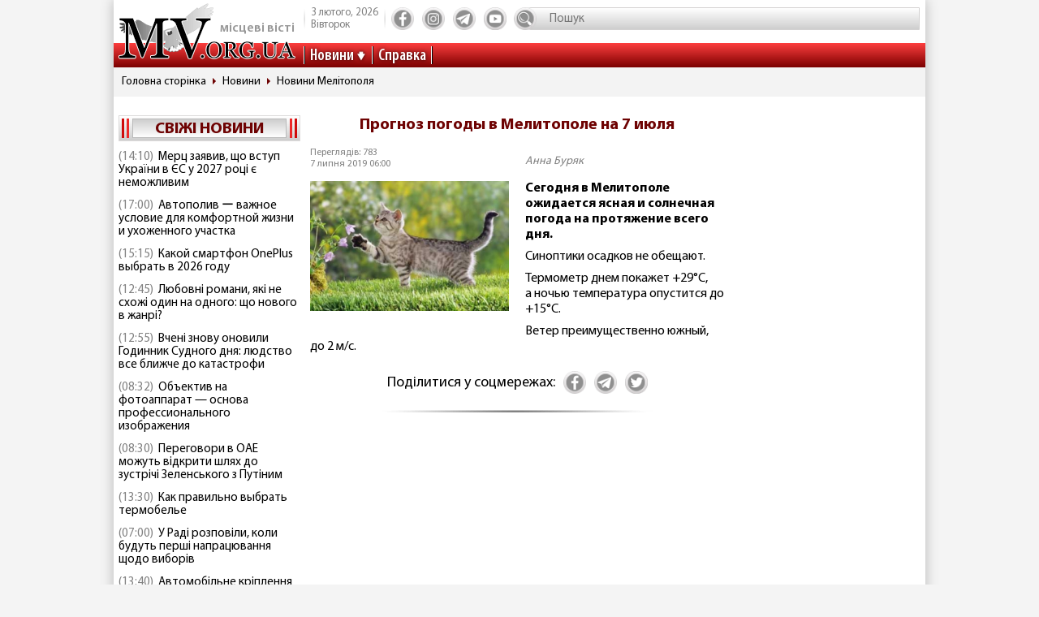

--- FILE ---
content_type: text/html; charset=utf-8
request_url: https://www.google.com/recaptcha/api2/aframe
body_size: 266
content:
<!DOCTYPE HTML><html><head><meta http-equiv="content-type" content="text/html; charset=UTF-8"></head><body><script nonce="zOtRfy5R_FBr_hsP7D9ctA">/** Anti-fraud and anti-abuse applications only. See google.com/recaptcha */ try{var clients={'sodar':'https://pagead2.googlesyndication.com/pagead/sodar?'};window.addEventListener("message",function(a){try{if(a.source===window.parent){var b=JSON.parse(a.data);var c=clients[b['id']];if(c){var d=document.createElement('img');d.src=c+b['params']+'&rc='+(localStorage.getItem("rc::a")?sessionStorage.getItem("rc::b"):"");window.document.body.appendChild(d);sessionStorage.setItem("rc::e",parseInt(sessionStorage.getItem("rc::e")||0)+1);localStorage.setItem("rc::h",'1770112290445');}}}catch(b){}});window.parent.postMessage("_grecaptcha_ready", "*");}catch(b){}</script></body></html>